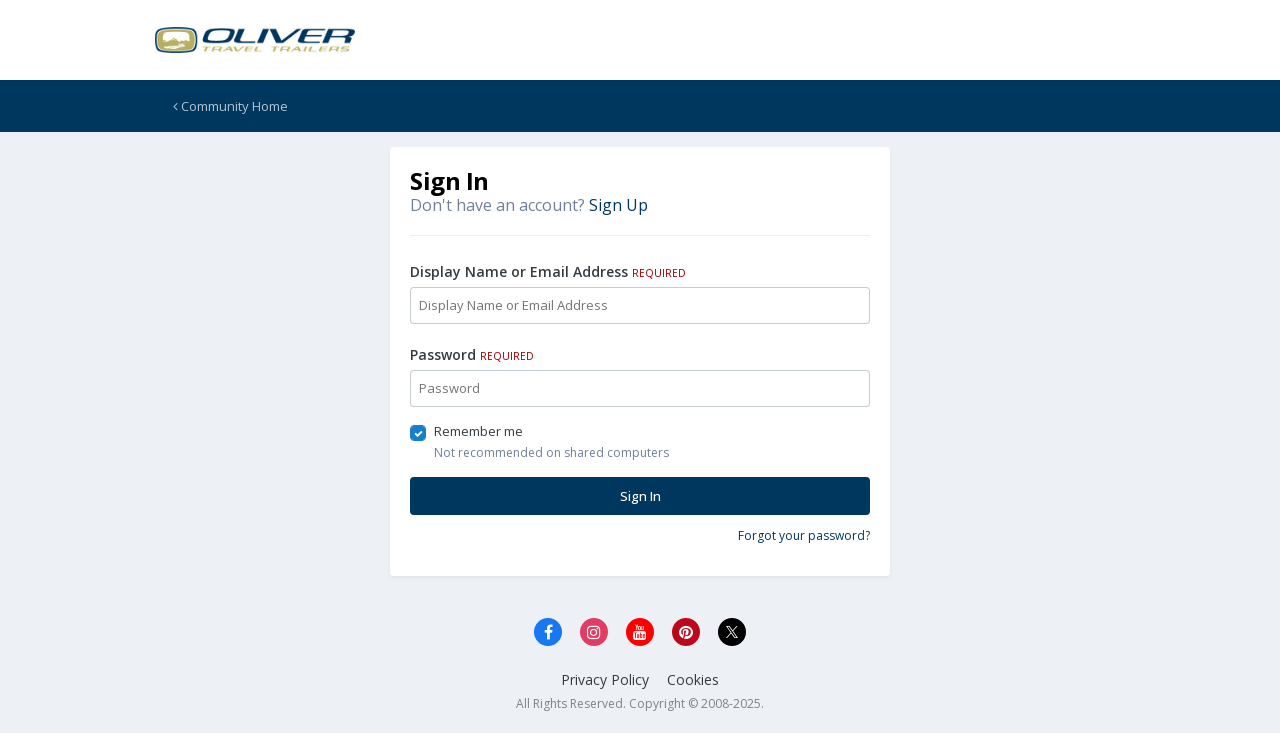

--- FILE ---
content_type: text/html;charset=UTF-8
request_url: https://olivertraveltrailers.com/forums/login/?ref=aHR0cHM6Ly9vbGl2ZXJ0cmF2ZWx0cmFpbGVycy5jb20vZm9ydW1zL3RvcGljLzkzMzMtaXRzLWRlbGl2ZXJ5LWRheS1hbnktdGlwcy8jcmVwbHlGb3Jt
body_size: 5879
content:
<!DOCTYPE html>
<html lang="en-US" dir="ltr">
	<head>
		<meta charset="utf-8">
        
		<title>Sign In - Oliver Owner Forums</title>
		
		
		
			<!-- Google Tag Manager -->
<script>(function(w,d,s,l,i){w[l]=w[l]||[];w[l].push({'gtm.start':
new Date().getTime(),event:'gtm.js'});var f=d.getElementsByTagName(s)[0],
j=d.createElement(s),dl=l!='dataLayer'?'&l='+l:'';j.async=true;j.src=
'https://www.googletagmanager.com/gtm.js?id='+i+dl;f.parentNode.insertBefore(j,f);
})(window,document,'script','dataLayer','GTM-W3GJ9L');</script>
<!-- End Google Tag Manager -->
		
		

	<meta name="viewport" content="width=device-width, initial-scale=1">


	
	


	<meta name="twitter:card" content="summary" />


	
		<meta name="twitter:site" content="@OliverTravelTra" />
	



	
		
			
				<meta property="og:site_name" content="Oliver Owner Forums">
			
		
	

	
		
			
				<meta property="og:locale" content="en_US">
			
		
	






<link rel="manifest" href="https://olivertraveltrailers.com/forums/manifest.webmanifest/">
<meta name="msapplication-config" content="https://olivertraveltrailers.com/forums/browserconfig.xml/">
<meta name="msapplication-starturl" content="/forums/">
<meta name="application-name" content="">
<meta name="apple-mobile-web-app-title" content="">

	<meta name="theme-color" content="#000000">


	<meta name="msapplication-TileColor" content="#000000">





	

	
		
			<link rel="icon" sizes="36x36" href="https://olivertraveltrailers.com/forums/uploads/monthly_2023_10/android-chrome-36x36.png?v=1710626268">
		
	

	
		
			<link rel="icon" sizes="48x48" href="https://olivertraveltrailers.com/forums/uploads/monthly_2023_10/android-chrome-48x48.png?v=1710626268">
		
	

	
		
			<link rel="icon" sizes="72x72" href="https://olivertraveltrailers.com/forums/uploads/monthly_2023_10/android-chrome-72x72.png?v=1710626268">
		
	

	
		
			<link rel="icon" sizes="96x96" href="https://olivertraveltrailers.com/forums/uploads/monthly_2023_10/android-chrome-96x96.png?v=1710626268">
		
	

	
		
			<link rel="icon" sizes="144x144" href="https://olivertraveltrailers.com/forums/uploads/monthly_2023_10/android-chrome-144x144.png?v=1710626268">
		
	

	
		
			<link rel="icon" sizes="192x192" href="https://olivertraveltrailers.com/forums/uploads/monthly_2023_10/android-chrome-192x192.png?v=1710626268">
		
	

	
		
			<link rel="icon" sizes="256x256" href="https://olivertraveltrailers.com/forums/uploads/monthly_2023_10/android-chrome-256x256.png?v=1710626268">
		
	

	
		
			<link rel="icon" sizes="384x384" href="https://olivertraveltrailers.com/forums/uploads/monthly_2023_10/android-chrome-384x384.png?v=1710626268">
		
	

	
		
			<link rel="icon" sizes="512x512" href="https://olivertraveltrailers.com/forums/uploads/monthly_2023_10/android-chrome-512x512.png?v=1710626268">
		
	

	
		
			<meta name="msapplication-square70x70logo" content="https://olivertraveltrailers.com/forums/uploads/monthly_2023_10/msapplication-square70x70logo.png?v=1710626268"/>
		
	

	
		
			<meta name="msapplication-TileImage" content="https://olivertraveltrailers.com/forums/uploads/monthly_2023_10/msapplication-TileImage.png?v=1710626268"/>
		
	

	
		
			<meta name="msapplication-square150x150logo" content="https://olivertraveltrailers.com/forums/uploads/monthly_2023_10/msapplication-square150x150logo.png?v=1710626268"/>
		
	

	
		
			<meta name="msapplication-wide310x150logo" content="https://olivertraveltrailers.com/forums/uploads/monthly_2023_10/msapplication-wide310x150logo.png?v=1710626268"/>
		
	

	
		
			<meta name="msapplication-square310x310logo" content="https://olivertraveltrailers.com/forums/uploads/monthly_2023_10/msapplication-square310x310logo.png?v=1710626268"/>
		
	

	
		
			
				<link rel="apple-touch-icon" href="https://olivertraveltrailers.com/forums/uploads/monthly_2023_10/apple-touch-icon-57x57.png?v=1710626268">
			
		
	

	
		
			
				<link rel="apple-touch-icon" sizes="60x60" href="https://olivertraveltrailers.com/forums/uploads/monthly_2023_10/apple-touch-icon-60x60.png?v=1710626268">
			
		
	

	
		
			
				<link rel="apple-touch-icon" sizes="72x72" href="https://olivertraveltrailers.com/forums/uploads/monthly_2023_10/apple-touch-icon-72x72.png?v=1710626268">
			
		
	

	
		
			
				<link rel="apple-touch-icon" sizes="76x76" href="https://olivertraveltrailers.com/forums/uploads/monthly_2023_10/apple-touch-icon-76x76.png?v=1710626268">
			
		
	

	
		
			
				<link rel="apple-touch-icon" sizes="114x114" href="https://olivertraveltrailers.com/forums/uploads/monthly_2023_10/apple-touch-icon-114x114.png?v=1710626268">
			
		
	

	
		
			
				<link rel="apple-touch-icon" sizes="120x120" href="https://olivertraveltrailers.com/forums/uploads/monthly_2023_10/apple-touch-icon-120x120.png?v=1710626268">
			
		
	

	
		
			
				<link rel="apple-touch-icon" sizes="144x144" href="https://olivertraveltrailers.com/forums/uploads/monthly_2023_10/apple-touch-icon-144x144.png?v=1710626268">
			
		
	

	
		
			
				<link rel="apple-touch-icon" sizes="152x152" href="https://olivertraveltrailers.com/forums/uploads/monthly_2023_10/apple-touch-icon-152x152.png?v=1710626268">
			
		
	

	
		
			
				<link rel="apple-touch-icon" sizes="180x180" href="https://olivertraveltrailers.com/forums/uploads/monthly_2023_10/apple-touch-icon-180x180.png?v=1710626268">
			
		
	





<link rel="preload" href="//olivertraveltrailers.com/forums/applications/core/interface/font/fontawesome-webfont.woff2?v=4.7.0" as="font" crossorigin="anonymous">
		


	<link rel="preconnect" href="https://fonts.googleapis.com">
	<link rel="preconnect" href="https://fonts.gstatic.com" crossorigin>
	
		<link href="https://fonts.googleapis.com/css2?family=Open%20Sans:wght@300;400;500;600;700&display=swap" rel="stylesheet">
	



	<link rel='stylesheet' href='https://olivertraveltrailers.com/forums/uploads/css_built_5/341e4a57816af3ba440d891ca87450ff_framework.css?v=388cf2b8451760213684' media='all'>

	<link rel='stylesheet' href='https://olivertraveltrailers.com/forums/uploads/css_built_5/05e81b71abe4f22d6eb8d1a929494829_responsive.css?v=388cf2b8451760213684' media='all'>

	<link rel='stylesheet' href='https://olivertraveltrailers.com/forums/uploads/css_built_5/90eb5adf50a8c640f633d47fd7eb1778_core.css?v=388cf2b8451760213684' media='all'>

	<link rel='stylesheet' href='https://olivertraveltrailers.com/forums/uploads/css_built_5/5a0da001ccc2200dc5625c3f3934497d_core_responsive.css?v=388cf2b8451760213684' media='all'>





<link rel='stylesheet' href='https://olivertraveltrailers.com/forums/uploads/css_built_5/258adbb6e4f3e83cd3b355f84e3fa002_custom.css?v=388cf2b8451760213684' media='all'>




		
		

	</head>
	<body class="ipsApp ipsApp_front ipsJS_none ipsClearfix ipsLayout_minimal" data-controller="core.front.core.app"  data-message=""  data-pageapp="core" data-pagelocation="front" data-pagemodule="system" data-pagecontroller="login"  data-nocontent >
		
        
			<!-- Google Tag Manager (noscript) -->
<noscript><iframe src="https://www.googletagmanager.com/ns.html?id=GTM-W3GJ9L"
height="0" width="0" style="display:none;visibility:hidden"></iframe></noscript>
<!-- End Google Tag Manager (noscript) -->
		

        

		<a href="#ipsLayout_mainArea" class="ipsHide" title="Go to main content on this page" accesskey="m">Jump to content</a>
		





		<div id="ipsLayout_header" class="ipsClearfix">
			<header>
				<div class="ipsLayout_container">
					


<a href='/' id='elLogo' accesskey='1'><img src="https://olivertraveltrailers.com/forums/uploads/monthly_2025_01/oliver-travel-trailers-logo-23.jpg.9fdb3dd58244774b085149b6eb1fa242.jpg" style="max-width:200px !important;" alt='Oliver Owner Forums'></a>

					
				</div>
			</header>
			

	<nav>
		<div class='ipsNavBar_primary ipsLayout_container ipsNavBar_noSubBars'>
			<ul data-role="primaryNavBar" class='ipsResponsive_showDesktop ipsClearfix'>
				<li>
					<a href='https://olivertraveltrailers.com/forums/' title='Go to the community homepage'><i class='fa fa-angle-left'></i> Community Home</a>
				</li>
			</ul>
		</div>
	</nav>

			
		</div>
		<main id="ipsLayout_body" class="ipsLayout_container">
			<div id="ipsLayout_contentArea">
				<div id="ipsLayout_contentWrapper">
					
<nav class='ipsBreadcrumb ipsBreadcrumb_top ipsFaded_withHover'>
	

	<ul class='ipsList_inline ipsPos_right'>
		
		<li >
			<a data-action="defaultStream" class='ipsType_light '  href='https://olivertraveltrailers.com/forums/discover/'><i class="fa fa-newspaper-o" aria-hidden="true"></i> <span>All Activity</span></a>
		</li>
		
	</ul>

	<ul data-role="breadcrumbList">
		<li>
			<a title="Home" href='https://olivertraveltrailers.com/forums/'>
				<span>Home</span>
			</a>
		</li>
		
		
	</ul>
</nav>
					
					<div id="ipsLayout_mainArea">
						
						
						
						

	




						
<form accept-charset='utf-8' method='post' action='https://olivertraveltrailers.com/forums/login/' class='ipsBox_alt'>
	<input type="hidden" name="csrfKey" value="b5c2040949348312b98b15d0f05f8555">
	
		<input type="hidden" name="ref" value="aHR0cHM6Ly9vbGl2ZXJ0cmF2ZWx0cmFpbGVycy5jb20vZm9ydW1zL3RvcGljLzkzMzMtaXRzLWRlbGl2ZXJ5LWRheS1hbnktdGlwcy8jcmVwbHlGb3Jt">
	
	
	
	
		<div class='cLogin_single ipsPos_center'>
		
			<div class="ipsBox ipsResponsive_pull ipsPadding">
				
					<h1 class='ipsType_reset ipsType_pageTitle'>Sign In</h1>
					
						<p class='ipsType_reset ipsType_large ipsType_light'>
							Don't have an account?
							
								<a href='https://olivertraveltrailers.com/forums/register/' >
							
							Sign Up</a>
						</p>
						<hr class='ipsHr ipsMargin_vertical'>
					
				
				
<ul class='ipsForm'>
	<li class="ipsFieldRow ipsFieldRow_fullWidth ipsClearfix">
		
		<label class="ipsFieldRow_label" for="auth">
			
				Display Name or Email Address
			
			<span class="ipsFieldRow_required">Required</span>
		</label>
		<div class="ipsFieldRow_content">
			
				<input type="text" placeholder="Display Name or Email Address" name="auth" id="auth"  autocomplete="email">
			
		</div>
	</li>
	<li class="ipsFieldRow ipsFieldRow_fullWidth ipsClearfix">
		<label class="ipsFieldRow_label" for="password">
			Password
			<span class="ipsFieldRow_required">Required</span>
		</label>
		<div class="ipsFieldRow_content">
			<input type="password" placeholder="Password" name="password" id="password"  autocomplete="current-password">
		</div>
	</li>
	<li class="ipsFieldRow ipsFieldRow_checkbox ipsClearfix">
		<span class="ipsCustomInput">
			<input type="checkbox" name="remember_me" id="remember_me_checkbox" value="1" checked aria-checked="true">
			<span></span>
		</span>
		<div class="ipsFieldRow_content">
			<label class="ipsFieldRow_label" for="remember_me_checkbox">Remember me</label>
			<span class="ipsFieldRow_desc">Not recommended on shared computers</span>
		</div>
	</li>
	<li class="ipsFieldRow ipsFieldRow_fullWidth">
		<button type="submit" name="_processLogin" value="usernamepassword" class="ipsButton ipsButton_primary ipsButton_small" id="elSignIn_submit">Sign In</button>
		
			<p class="ipsType_right ipsType_small">
				
					<a href='https://olivertraveltrailers.com/forums/lostpassword/' data-ipsDialog data-ipsDialog-title='Forgot your password?'>
				
				Forgot your password?</a>
			</p>
		
	</li>
</ul>
			</div>
		</div>
	
</form>

						


					</div>
					


					
<nav class='ipsBreadcrumb ipsBreadcrumb_bottom ipsFaded_withHover'>
	
		


	

	<ul class='ipsList_inline ipsPos_right'>
		
		<li >
			<a data-action="defaultStream" class='ipsType_light '  href='https://olivertraveltrailers.com/forums/discover/'><i class="fa fa-newspaper-o" aria-hidden="true"></i> <span>All Activity</span></a>
		</li>
		
	</ul>

	<ul data-role="breadcrumbList">
		<li>
			<a title="Home" href='https://olivertraveltrailers.com/forums/'>
				<span>Home</span>
			</a>
		</li>
		
		
	</ul>
</nav>
				</div>
			</div>
			
		






    



<a id="b2tIcon" onclick="$('body').animatescroll({scrollSpeed:1000,easing:&#039;&#039;});" title="Back to top"><i class='fa fa-angle-up ipsResponsive_hidePhone'></i></a>


</main>
		<footer id="ipsLayout_footer" class="ipsClearfix">
			<div class="ipsLayout_container">
				
				

<ul id='elFooterSocialLinks' class='ipsList_inline ipsType_center ipsSpacer_top'>
	

	
		<li class='cUserNav_icon'>
			<a href='https://facebook.com/olivertraveltrailers/' target='_blank' class='cShareLink cShareLink_facebook' rel='noopener noreferrer'><i class='fa fa-facebook'></i></a>
        </li>
	
		<li class='cUserNav_icon'>
			<a href='https://www.instagram.com/olivertraveltrailers/' target='_blank' class='cShareLink cShareLink_instagram' rel='noopener noreferrer'><i class='fa fa-instagram'></i></a>
        </li>
	
		<li class='cUserNav_icon'>
			<a href='https://www.youtube.com/c/Olivertraveltrailers' target='_blank' class='cShareLink cShareLink_youtube' rel='noopener noreferrer'><i class='fa fa-youtube'></i></a>
        </li>
	
		<li class='cUserNav_icon'>
			<a href='https://www.pinterest.com/olivertraveltrailers/' target='_blank' class='cShareLink cShareLink_pinterest' rel='noopener noreferrer'><i class='fa fa-pinterest'></i></a>
        </li>
	
		<li class='cUserNav_icon'>
			<a href='https://x.com/OliverTravelTra' target='_blank' class='cShareLink cShareLink_x' rel='noopener noreferrer'><i class='fa fa-x'></i></a>
        </li>
	

</ul>


<ul class='ipsList_inline ipsType_center ipsSpacer_top' id="elFooterLinks">
	
	
	
	
	
		<li><a href='https://olivertraveltrailers.com/forums/privacy/'>Privacy Policy</a></li>
	
	
	<li><a rel="nofollow" href='https://olivertraveltrailers.com/forums/cookies/'>Cookies</a></li>

</ul>	


<p id='elCopyright'>
	<span id='elCopyright_userLine'>All Rights Reserved. Copyright © 2008-2025.</span>
	<a rel='nofollow' title='Invision Community' href='https://www.invisioncommunity.com/'>Powered by Invision Community</a>
</p>
			</div>
		</footer>
		
<div id='elMobileDrawer' class='ipsDrawer ipsHide'>
	<div class='ipsDrawer_menu'>
		<a href='#' class='ipsDrawer_close' data-action='close'><span>&times;</span></a>
		<div class='ipsDrawer_content ipsFlex ipsFlex-fd:column'>
			
				<div class='ipsPadding ipsBorder_bottom'>
					<ul class='ipsToolList ipsToolList_vertical'>
						<li>
							<a href='https://olivertraveltrailers.com/forums/login/' id='elSigninButton_mobile' class='ipsButton ipsButton_light ipsButton_small ipsButton_fullWidth'>Existing user? Sign In</a>
						</li>
						
							<li>
								
									<a href='https://olivertraveltrailers.com/forums/register/'  id='elRegisterButton_mobile' class='ipsButton ipsButton_small ipsButton_fullWidth ipsButton_important'>Sign Up</a>
								
							</li>
						
					</ul>
				</div>
			

			

			<ul class='ipsDrawer_list ipsFlex-flex:11'>
				

				
				
				
				
					
						
						
							<li><a href='https://olivertraveltrailers.com/' >Home</a></li>
						
					
				
					
						
						
							<li><a href='https://olivertraveltrailers.com/forums/' >Forums</a></li>
						
					
				
					
						
						
							<li class='ipsDrawer_itemParent'>
								<h4 class='ipsDrawer_title'><a href='#'>Activity</a></h4>
								<ul class='ipsDrawer_list'>
									<li data-action="back"><a href='#'>Back</a></li>
									
									
										
										
										
											
												
													
													
									
													
									
									
									
										


	
		
			<li>
				<a href='https://olivertraveltrailers.com/forums/discover/' >
					All Activity
				</a>
			</li>
		
	

	

	

	

	
		
			<li>
				<a href='https://olivertraveltrailers.com/forums/search/' >
					Search
				</a>
			</li>
		
	

	
		
			<li>
				<a href='https://olivertraveltrailers.com/forums/ourpicks/' >
					Our Picks
				</a>
			</li>
		
	

	
		
			<li>
				<a href='https://olivertraveltrailers.com/forums/leaderboard/' >
					Leaderboard
				</a>
			</li>
		
	

	
		
			<li>
				<a href='https://olivertraveltrailers.com/forums/online/' >
					Online Users
				</a>
			</li>
		
	

	
		
			<li>
				<a href='https://olivertraveltrailers.com/forums/staff/' >
					Staff
				</a>
			</li>
		
	

										
								</ul>
							</li>
						
					
				
					
						
						
							<li class='ipsDrawer_itemParent'>
								<h4 class='ipsDrawer_title'><a href='#'>Service</a></h4>
								<ul class='ipsDrawer_list'>
									<li data-action="back"><a href='#'>Back</a></li>
									
									
										
										
										
											
												
											
										
									
													
									
										<li><a href='https://olivertraveltrailers.com/service/'>Service</a></li>
									
									
									
										


	
		
			<li>
				<a href='https://support.olivertraveltrailers.com/' target='_blank' rel="noopener">
					Tickets
				</a>
			</li>
		
	

										
								</ul>
							</li>
						
					
				
				
			</ul>

			
		</div>
	</div>
</div>

<div id='elMobileCreateMenuDrawer' class='ipsDrawer ipsHide'>
	<div class='ipsDrawer_menu'>
		<a href='#' class='ipsDrawer_close' data-action='close'><span>&times;</span></a>
		<div class='ipsDrawer_content ipsSpacer_bottom ipsPad'>
			<ul class='ipsDrawer_list'>
				<li class="ipsDrawer_listTitle ipsType_reset">Create New...</li>
				
			</ul>
		</div>
	</div>
</div>
		
		

	
	<script type='text/javascript'>
		var ipsDebug = false;		
	
		var CKEDITOR_BASEPATH = '//olivertraveltrailers.com/forums/applications/core/interface/ckeditor/ckeditor/';
	
		var ipsSettings = {
			
			
			cookie_path: "/forums/",
			
			cookie_prefix: "ips4_",
			
			
			cookie_ssl: true,
			
            essential_cookies: ["oauth_authorize","member_id","login_key","clearAutosave","lastSearch","device_key","IPSSessionFront","loggedIn","noCache","hasJS","cookie_consent","cookie_consent_optional","referred_by","forumpass_*"],
			upload_imgURL: "https://olivertraveltrailers.com/forums/uploads/set_resources_5/0cb563f8144768654a2205065d13abd6_upload.png",
			message_imgURL: "https://olivertraveltrailers.com/forums/uploads/set_resources_5/0cb563f8144768654a2205065d13abd6_message.png",
			notification_imgURL: "https://olivertraveltrailers.com/forums/uploads/set_resources_5/0cb563f8144768654a2205065d13abd6_notification.png",
			baseURL: "//olivertraveltrailers.com/forums/",
			jsURL: "//olivertraveltrailers.com/forums/applications/core/interface/js/js.php",
			csrfKey: "b5c2040949348312b98b15d0f05f8555",
			antiCache: "388cf2b8451760213684",
			jsAntiCache: "388cf2b8451765380368",
			disableNotificationSounds: true,
			useCompiledFiles: true,
			links_external: true,
			memberID: 0,
			lazyLoadEnabled: true,
			blankImg: "//olivertraveltrailers.com/forums/applications/core/interface/js/spacer.png",
			googleAnalyticsEnabled: false,
			matomoEnabled: false,
			viewProfiles: true,
			mapProvider: 'none',
			mapApiKey: '',
			pushPublicKey: "BJpMB3BCsbyF-RzNfvvKXd3iNOQtYMoXB2uEbmvUK0cGFL9fsPqmJrQ4K5lOOxpeH6T7GItoNgVB-TGqRvtsNvc",
			relativeDates: true
		};
		
		
		
		
			ipsSettings['maxImageDimensions'] = {
				width: 1000,
				height: 750
			};
		
		
	</script>



<!-- Facebook Pixel Code -->
<script>
!function(f,b,e,v,n,t,s){if(f.fbq)return;n=f.fbq=function(){n.callMethod?
n.callMethod.apply(n,arguments):n.queue.push(arguments)};if(!f._fbq)f._fbq=n;
n.push=n;n.loaded=!0;n.version='2.0';n.queue=[];t=b.createElement(e);t.async=!0;
t.src=v;s=b.getElementsByTagName(e)[0];s.parentNode.insertBefore(t,s)}(window,
document,'script','https://connect.facebook.net/en_US/fbevents.js');
setTimeout( function() {
	fbq('init', '249572278844483');
	
	fbq('track', 'PageView');
	
}, 0 );
</script>
<!-- End Facebook Pixel Code -->




<script type='text/javascript' src='https://olivertraveltrailers.com/forums/uploads/javascript_global/root_library.js?v=388cf2b8451765380368' data-ips></script>


<script type='text/javascript' src='https://olivertraveltrailers.com/forums/uploads/javascript_global/root_js_lang_1.js?v=388cf2b8451765380368' data-ips></script>


<script type='text/javascript' src='https://olivertraveltrailers.com/forums/uploads/javascript_global/root_framework.js?v=388cf2b8451765380368' data-ips></script>


<script type='text/javascript' src='https://olivertraveltrailers.com/forums/uploads/javascript_core/global_global_core.js?v=388cf2b8451765380368' data-ips></script>


<script type='text/javascript' src='https://olivertraveltrailers.com/forums/uploads/javascript_core/plugins_plugins.js?v=388cf2b8451765380368' data-ips></script>


<script type='text/javascript' src='https://olivertraveltrailers.com/forums/uploads/javascript_global/root_front.js?v=388cf2b8451765380368' data-ips></script>


<script type='text/javascript' src='https://olivertraveltrailers.com/forums/uploads/javascript_core/front_front_core.js?v=388cf2b8451765380368' data-ips></script>


<script type='text/javascript' src='https://olivertraveltrailers.com/forums/uploads/javascript_core/front_app.js?v=388cf2b8451765380368' data-ips></script>


<script type='text/javascript' src='https://olivertraveltrailers.com/forums/uploads/javascript_global/root_map.js?v=388cf2b8451765380368' data-ips></script>



	<script type='text/javascript'>
		
			ips.setSetting( 'date_format', jQuery.parseJSON('"mm\/dd\/yy"') );
		
			ips.setSetting( 'date_first_day', jQuery.parseJSON('0') );
		
			ips.setSetting( 'ipb_url_filter_option', jQuery.parseJSON('"none"') );
		
			ips.setSetting( 'url_filter_any_action', jQuery.parseJSON('"allow"') );
		
			ips.setSetting( 'bypass_profanity', jQuery.parseJSON('0') );
		
			ips.setSetting( 'emoji_style', jQuery.parseJSON('"native"') );
		
			ips.setSetting( 'emoji_shortcodes', jQuery.parseJSON('true') );
		
			ips.setSetting( 'emoji_ascii', jQuery.parseJSON('true') );
		
			ips.setSetting( 'emoji_cache', jQuery.parseJSON('1692480355') );
		
			ips.setSetting( 'image_jpg_quality', jQuery.parseJSON('69') );
		
			ips.setSetting( 'cloud2', jQuery.parseJSON('false') );
		
			ips.setSetting( 'isAnonymous', jQuery.parseJSON('false') );
		
		
        
    </script>



<script type='application/ld+json'>
{
    "@context": "http://www.schema.org",
    "publisher": "https://olivertraveltrailers.com/forums/#organization",
    "@type": "WebSite",
    "@id": "https://olivertraveltrailers.com/forums/#website",
    "mainEntityOfPage": "https://olivertraveltrailers.com/forums/",
    "name": "Oliver Owner Forums",
    "url": "https://olivertraveltrailers.com/forums/",
    "potentialAction": {
        "type": "SearchAction",
        "query-input": "required name=query",
        "target": "https://olivertraveltrailers.com/forums/search/?q={query}"
    },
    "inLanguage": [
        {
            "@type": "Language",
            "name": "English (USA)",
            "alternateName": "en-US"
        }
    ]
}	
</script>

<script type='application/ld+json'>
{
    "@context": "http://www.schema.org",
    "@type": "Organization",
    "@id": "https://olivertraveltrailers.com#organization",
    "mainEntityOfPage": "https://olivertraveltrailers.com",
    "name": "Oliver Travel Trailers",
    "url": "https://olivertraveltrailers.com",
    "logo": {
        "@type": "ImageObject",
        "@id": "https://olivertraveltrailers.com/forums/#logo",
        "url": "https://olivertraveltrailers.com/forums/uploads/monthly_2025_01/oliver-travel-trailers-logo-23.jpg.9fdb3dd58244774b085149b6eb1fa242.jpg"
    },
    "sameAs": [
        "https://facebook.com/olivertraveltrailers/",
        "https://www.instagram.com/olivertraveltrailers/",
        "https://www.youtube.com/c/Olivertraveltrailers",
        "https://www.pinterest.com/olivertraveltrailers/",
        "https://x.com/OliverTravelTra"
    ],
    "address": {
        "@type": "PostalAddress",
        "streetAddress": "228 Industrial Avenue",
        "addressLocality": "Hohenwald",
        "addressRegion": "Tennessee",
        "postalCode": "38462",
        "addressCountry": "US"
    }
}	
</script>



<script type='text/javascript'>
    (() => {
        let gqlKeys = [];
        for (let [k, v] of Object.entries(gqlKeys)) {
            ips.setGraphQlData(k, v);
        }
    })();
</script>
		
		<!--ipsQueryLog-->
		<!--ipsCachingLog-->
		
		
			<noscript>
			<img alt="" height="1" width="1" style="display:none" src="https://www.facebook.com/tr?id=249572278844483&ev=PageView&noscript=1"/>
			</noscript>
		
		
        
	</body>
</html>


--- FILE ---
content_type: text/css; charset=UTF-8
request_url: https://olivertraveltrailers.com/forums/uploads/css_built_5/258adbb6e4f3e83cd3b355f84e3fa002_custom.css?v=388cf2b8451760213684
body_size: -185
content:
 #b2tIcon{position:fixed;bottom:40px;right:20px;z-index:9999;color:#00375f;font-size:30px;cursor:pointer;display:none;}.ipsUserPhoto:hover{-moz-transition:all 1.5s ease-in-out;-webkit-transition:all 1.5s ease-in-out;-o-transition:all 1.5s ease-in-out;-ms-transition:all 1.5s ease-in-out;transition:all 1.5s ease-in-out;-moz-transform:rotate(360deg);-webkit-transform:rotate(360deg);o-transform:rotate(360deg);-ms-transform:rotate(360deg);transform:rotate(360deg);}div.memberSignatures a img{max-height:400px;width:auto;}#elCopyright a{display:none !important;}

--- FILE ---
content_type: application/x-javascript; charset=UTF-8
request_url: https://olivertraveltrailers.com/forums/uploads/javascript_global/root_map.js?v=388cf2b8451765380368
body_size: -137
content:
var ipsJavascriptMap={"core":{"global_core":"https://olivertraveltrailers.com/forums/uploads/javascript_core/global_global_core.js","front_core":"https://olivertraveltrailers.com/forums/uploads/javascript_core/front_front_core.js","front_widgets":"https://olivertraveltrailers.com/forums/uploads/javascript_core/front_front_widgets.js","front_statuses":"https://olivertraveltrailers.com/forums/uploads/javascript_core/front_front_statuses.js","front_profile":"https://olivertraveltrailers.com/forums/uploads/javascript_core/front_front_profile.js","front_streams":"https://olivertraveltrailers.com/forums/uploads/javascript_core/front_front_streams.js","front_system":"https://olivertraveltrailers.com/forums/uploads/javascript_core/front_front_system.js","front_search":"https://olivertraveltrailers.com/forums/uploads/javascript_core/front_front_search.js","front_messages":"https://olivertraveltrailers.com/forums/uploads/javascript_core/front_front_messages.js","front_modcp":"https://olivertraveltrailers.com/forums/uploads/javascript_core/front_front_modcp.js","admin_core":"https://olivertraveltrailers.com/forums/uploads/javascript_core/admin_admin_core.js","admin_dashboard":"https://olivertraveltrailers.com/forums/uploads/javascript_core/admin_admin_dashboard.js","admin_members":"https://olivertraveltrailers.com/forums/uploads/javascript_core/admin_admin_members.js","admin_system":"https://olivertraveltrailers.com/forums/uploads/javascript_core/admin_admin_system.js","admin_templates":"https://olivertraveltrailers.com/forums/uploads/javascript_core/admin_admin_templates.js","admin_stats":"https://olivertraveltrailers.com/forums/uploads/javascript_core/admin_admin_stats.js","admin_files":"https://olivertraveltrailers.com/forums/uploads/javascript_core/admin_admin_files.js"},"forums":{"front_topic":"https://olivertraveltrailers.com/forums/uploads/javascript_forums/front_front_topic.js","front_forum":"https://olivertraveltrailers.com/forums/uploads/javascript_forums/front_front_forum.js"}};;